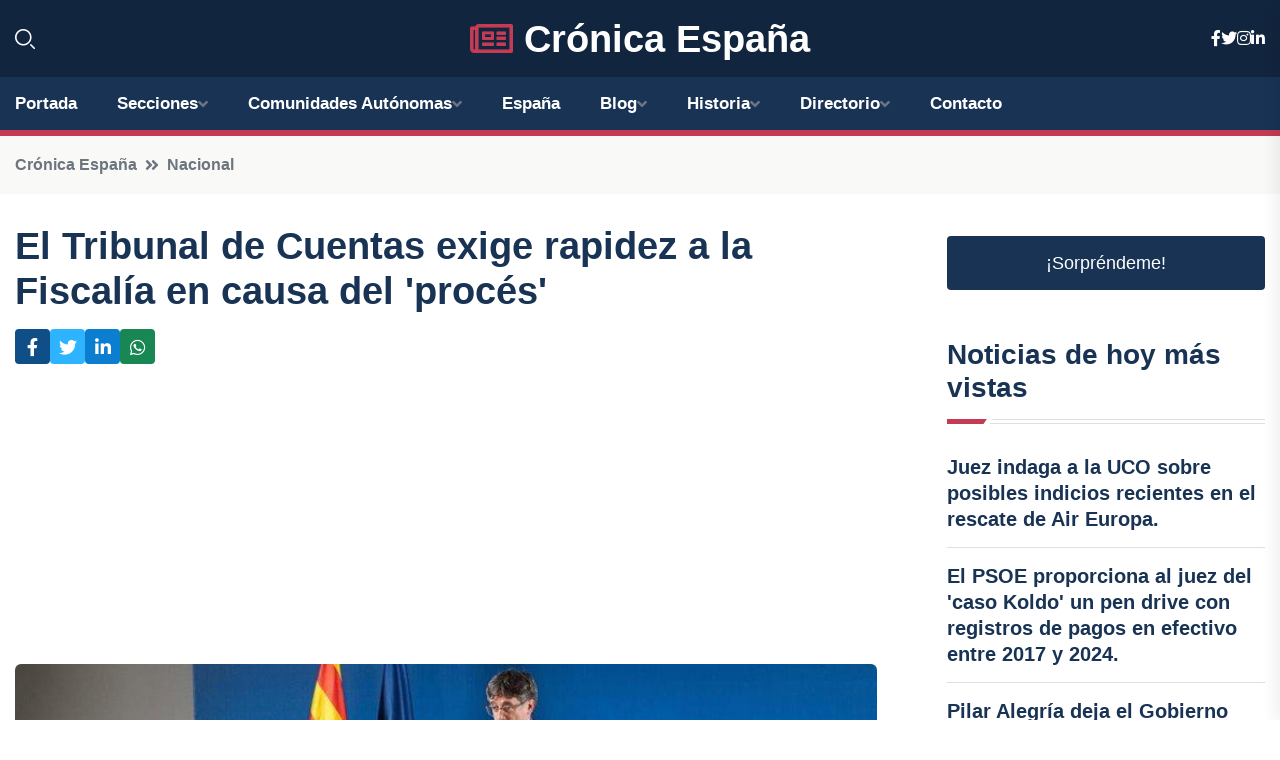

--- FILE ---
content_type: text/html; charset=UTF-8
request_url: https://xn--cronicaespaa-khb.es/el-tribunal-de-cuentas-exige-rapidez-a-la-fiscalia-en-causa-del-proces
body_size: 8825
content:


 <!DOCTYPE html>
<html lang="es">
<head>
	    <title>El Tribunal de Cuentas exige rapidez a la Fiscalía en causa del 'procés'</title>
		<!--meta-->
		<meta charset="UTF-8">
		<meta name="viewport" content="width=device-width, initial-scale=1, maximum-scale=5">
		<base href="https://xn--cronicaespaa-khb.es/">
		        <meta  name="description" content="En una decisión sin precedentes, el Tribunal de Cuentas (TCu) ha otorgado un plazo de 10 días a la Fiscalía y a Sociedad Civil Catalana para que presenten...">
	<!--metas-->
								
<meta property="og:type" content="article">
<meta property="og:title" content="El Tribunal de Cuentas exige rapidez a la Fiscalía en causa del 'procés'">
<meta property="og:description" content="En una decisión sin precedentes, el Tribunal de Cuentas (TCu) ha otorgado un plazo de 10 días a la Fiscalía y a Sociedad Civil Catalana para que presenten...">
<meta property="og:url" content="https://xn--cronicaespaa-khb.es/el-tribunal-de-cuentas-exige-rapidez-a-la-fiscalia-en-causa-del-proces">
<meta property="og:site_name" content="xn--cronicaespaa-khb.es">
<meta property="article:publisher" content="xn--cronicaespaa-khb.es">
<meta property="article:author" content="xn--cronicaespaa-khb.es">
<meta property="article:tag" content="Carles Puigdemont">
<meta property="article:tag" content="Tribunal de Cuentas">
<meta property="article:published_time" content="2024-04-04T16:02:17+02:00">
<meta property="article:modified_time" content="2024-04-04T16:02:17+02:00">
<meta property="og:updated_time" content="2024-04-04T16:02:17+02:00">
<meta property="og:image" content="https://xn--cronicaespaa-khb.es/imagen-aHR0cHM6Ly9pbWcuZXVyb3BhcHJlc3MuZXMvZm90b3dlYi9mb3Rvbm90aWNpYV8yMDI0MDQwNDE1MTExNF8xMjAwLmpwZw,,.jpg">
<meta property="og:image:secure_url" content="https://xn--cronicaespaa-khb.es/imagen-aHR0cHM6Ly9pbWcuZXVyb3BhcHJlc3MuZXMvZm90b3dlYi9mb3Rvbm90aWNpYV8yMDI0MDQwNDE1MTExNF8xMjAwLmpwZw,,.jpg">
<meta property="og:image:width" content="1200">
<meta property="og:image:height" content="800">
<meta name="twitter:card" content="summary_large_image">
<meta name="twitter:description" content="En una decisión sin precedentes, el Tribunal de Cuentas (TCu) ha otorgado un plazo de 10 días a la Fiscalía y a Sociedad Civil Catalana para que presenten...">
<meta name="twitter:title" content="El Tribunal de Cuentas exige rapidez a la Fiscalía en causa del 'procés'">
<meta name="twitter:site" content="xn--cronicaespaa-khb.es">
<meta name="twitter:image" content="https://xn--cronicaespaa-khb.es/imagen-aHR0cHM6Ly9pbWcuZXVyb3BhcHJlc3MuZXMvZm90b3dlYi9mb3Rvbm90aWNpYV8yMDI0MDQwNDE1MTExNF8xMjAwLmpwZw,,.jpg">
<meta name="twitter:creator" content="xn--cronicaespaa-khb.es">

		<!--style-->

	

	<!--favicon-->
<link rel="apple-touch-icon" sizes="57x57" href="logos/faviconcronica/apple-icon-57x57.png">
<link rel="apple-touch-icon" sizes="60x60" href="logos/faviconcronica/apple-icon-60x60.png">
<link rel="apple-touch-icon" sizes="72x72" href="logos/faviconcronica/apple-icon-72x72.png">
<link rel="apple-touch-icon" sizes="76x76" href="logos/faviconcronica/apple-icon-76x76.png">
<link rel="apple-touch-icon" sizes="114x114" href="logos/faviconcronica/apple-icon-114x114.png">
<link rel="apple-touch-icon" sizes="120x120" href="logos/faviconcronica/apple-icon-120x120.png">
<link rel="apple-touch-icon" sizes="144x144" href="logos/faviconcronica/apple-icon-144x144.png">
<link rel="apple-touch-icon" sizes="152x152" href="logos/faviconcronica/apple-icon-152x152.png">
<link rel="apple-touch-icon" sizes="180x180" href="logos/faviconcronica/apple-icon-180x180.png">
<link rel="icon" type="image/png" sizes="192x192"  href="logos/faviconcronica/android-icon-192x192.png">
<link rel="icon" type="image/png" sizes="32x32" href="logos/faviconcronica/favicon-32x32.png">
<link rel="icon" type="image/png" sizes="96x96" href="logos/faviconcronica/favicon-96x96.png">
<link rel="icon" type="image/png" sizes="16x16" href="logos/faviconcronica/favicon-16x16.png">
<link rel="manifest" href="logos/faviconcronica/manifest.json">
<meta name="msapplication-TileColor" content="#ffffff">
<meta name="msapplication-TileImage" content="logos/faviconcronica/ms-icon-144x144.png">
<meta name="theme-color" content="#ffffff">


<link rel="stylesheet" href="assets/css/bootstrap.min.css">

        <link rel="stylesheet" href="assets/css/fontawesome-all.min.css">
        <link rel="stylesheet" href="assets/css/flaticon.css">
		<link rel="stylesheet" href="assets/css/default.css">
        <link rel="stylesheet" href="assets/css/style.css">
        <link rel="stylesheet" href="assets/css/responsive.css">

		<style>
			:root { --tg-primary-color: #C33C54}




svg {
  display: block;

  margin:-5px 0 -5px;
}



.adsbygoogle, .google-auto-placed{
  display: flex;
  justify-content: center;
  align-items: center;
  min-height: 380px;

}


@media(min-width: 500px) {
  .adsbygoogle, .google-auto-placed {
  display: flex;
  justify-content: center;
  align-items: center;
  min-height: 280px;

}
}

.adsbygoogle-noablate{
  min-height: 126px!important;
}

.column-order {
  --count: 2;
  column-count: var(--count);
  column-gap: 10%;
}

.column-order>div {
  width: 100%;
}

@media screen and (max-width: 992px) {
  .column-order {
    --count: 2;
  }
}

@media screen and (max-width: 576px) {
  .column-order {
    --count: 1;
  }
}


			</style>

<script async src="https://pagead2.googlesyndication.com/pagead/js/adsbygoogle.js?client=ca-pub-8178564232918506"
     crossorigin="anonymous"></script>
<link rel="canonical" href="https://xn--cronicaespaa-khb.es/el-tribunal-de-cuentas-exige-rapidez-a-la-fiscalia-en-causa-del-proces">

</head><script type="application/ld+json">
{
   "@context": "https://schema.org",
   "@type": "NewsArticle",
   "url": "https://xn--cronicaespaa-khb.es/el-tribunal-de-cuentas-exige-rapidez-a-la-fiscalia-en-causa-del-proces",
   "publisher":{
      "@type":"Organization",
      "name":"Crónica España"
    
   },
   "headline": "El Tribunal de Cuentas exige rapidez a la Fiscalía en causa del 'procés'",
   "mainEntityOfPage": "https://xn--cronicaespaa-khb.es/el-tribunal-de-cuentas-exige-rapidez-a-la-fiscalia-en-causa-del-proces",
   "articleBody": "",
   "image":[
    ""
   ],
   "datePublished":"2024-04-04T16:02:17+02:00"
}
</script>

<script type="application/ld+json">{
    "@context": "https://schema.org/",
    "@type": "CreativeWorkSeries",
    "name": "El Tribunal de Cuentas exige rapidez a la Fiscalía en causa del 'procés'",
    "aggregateRating": {
        "@type": "AggregateRating",
        "ratingValue": "5",
        "bestRating": "5",
        "ratingCount": ""
    }}
</script>

       
                      
<body>

<!-- preloader -->
<div id="preloader">
    <div class="loader-inner">
        <div id="loader">
            <h2 id="bg-loader">Crónica España<span>.</span></h2>
            <h2 id="fg-loader">Crónica España<span>.</span></h2>
        </div>
    </div>
</div>
<!-- preloader-end -->



<!-- Scroll-top -->
<button class="scroll-top scroll-to-target" data-target="html">
    <i class="fas fa-angle-up"></i>
</button>
<!-- Scroll-top-end-->

<!-- header-area -->
<header class="header-style-five">
    <div id="header-fixed-height"></div>
    <div class="header-logo-area-three">
        <div class="container">
            <div class="row align-items-center">
                <div class="col-lg-2">
                    <div class="hl-left-side-three">
                                           <div class="header-search">
                            <a href="https://xn--cronicaespaa-khb.es/el-tribunal-de-cuentas-exige-rapidez-a-la-fiscalia-en-causa-del-proces#" class="search-open-btn"><i class="flaticon-search"></i></a>
                        </div>
                                            </div>
                </div>




                <div class="col-lg-8">
                    <div class="logo text-center">
                        
                    <a href="https://xn--cronicaespaa-khb.es"><i class="far fa-newspaper" style="color: var(--tg-primary-color);"></i>&nbsp;Crónica España</a>
                    </div>
                </div>
                <div class="col-lg-2">
                    <div class="header-top-social">
                        <ul class="list-wrap">
                            <li><a href="#"><i class="fab fa-facebook-f"></i></a></li>
                            <li><a href="#"><i class="fab fa-twitter"></i></a></li>
                            <li><a href="#"><i class="fab fa-instagram"></i></a></li>
                            <li><a href="#"><i class="fab fa-linkedin-in"></i></a></li>
                        </ul>
                    </div>
                </div>
            </div>
        </div>
    </div>
    <div id="sticky-header" class="menu-area menu-style-two menu-style-five">
        <div class="container">
            <div class="row">
                <div class="col-12">
                    <div class="menu-wrap">
                        <div class="row align-items-center">
                      
                                <div class="logo d-none">
                                    <a href="https://xn--cronicaespaa-khb.es">Crónica España</a>
                                </div>
                                <div class="navbar-wrap main-menu d-none d-lg-flex">
                                    <ul class="navigation">
                               
                    
                                    <li><a href="https://xn--cronicaespaa-khb.es">Portada</a></li>
          
              
       
              
                        <li class="menu-item-has-children"><a href="https://xn--cronicaespaa-khb.es/el-tribunal-de-cuentas-exige-rapidez-a-la-fiscalia-en-causa-del-proces#">Secciones</a>
                        <ul class="sub-menu">
                          <li><a href="nacional">Nacional</a></li>
    <li><a href="internacional">Internacional</a></li>
    <li><a href="economia">Economía</a></li>
    <li><a href="justicia-social">Justicia Social</a></li>
    <li><a href="deportes">Deportes</a></li>
    <li><a href="cotilleo">Cotilleo</a></li>
    <li><a href="tecnología">Tecnología</a></li>
    <li><a href="cultura">Cultura</a></li>
    <li><a href="sociedad">Sociedad</a></li>
    <li><a href="motor">Motor</a></li>
                                 </ul>
                    
                </li>
         

                                        
                                            <li class="menu-item-has-children"><a href="https://xn--cronicaespaa-khb.es/el-tribunal-de-cuentas-exige-rapidez-a-la-fiscalia-en-causa-del-proces#">Comunidades Autónomas</a>
                        <ul class="sub-menu">
                             <li><a  href="https://cronicaespaña.es">España</a></li>
                 <li><a  href="https://cronicaandalucia.es">Andalucía</a></li>
                 <li><a  href="https://cronicaaragon.es">Aragón</a></li>
                 <li><a  href="https://cronicaasturias.es">Asturias</a></li>
                 <li><a  href="https://cronicabaleares.es">Baleares</a></li>
                 <li><a  href="https://cronicacanarias.es">Canarias</a></li>
                 <li><a  href="https://cronicacantabria.es">Cantabria</a></li>
                 <li><a  href="https://cronicacastillalamancha.es">Castilla La-Mancha</a></li>
                 <li><a  href="https://cronicacastillayleon.es">Castilla y León</a></li>
                 <li><a  href="https://cronicacataluna.es">Cataluña</a></li>
                 <li><a  href="https://cronicaextremadura.es">Extremadura</a></li>
                 <li><a  href="https://cronicagalicia.es">Galicia</a></li>
                 <li><a  href="https://cronicalarioja.es">La Rioja</a></li>
                 <li><a  href="https://cronicamadrid.es">Madrid</a></li>
                 <li><a  href="https://cronicamurcia.es">Murcia</a></li>
                 <li><a  href="https://cronicanavarra.es">Navarra</a></li>
                 <li><a  href="https://cronicapaisvasco.es">País Vasco</a></li>
                 <li><a  href="https://cronicavalencia.es">Comunidad Valenciana</a></li>
                               </ul>
                    
                </li>
                
                                        <li><a href="https://24hespaña.es">España</a></li>
            
            <li class="menu-item-has-children"><a href="https://xn--cronicaespaa-khb.es/blog">Blog</a>
            <ul class="sub-menu">
            
                            <li><a href="blog">Portada</a></li>

    <li><a href="blog/eventos-culturales">eventos culturales</a></li>
    
    <li><a href="blog/turismo">turismo</a></li>
    
    <li><a href="blog/gastronomia">gastronomía</a></li>
    
    <li><a href="blog/politica">política</a></li>
    
    <li><a href="blog/economia">economía</a></li>
    
    <li><a href="blog/deportes">deportes</a></li>
    
    <li><a href="blog/historia-y-patrimonio">historia y patrimonio</a></li>
    
    <li><a href="blog/educacion">educación</a></li>
    
    <li><a href="blog/medio-ambiente">medio ambiente</a></li>
    
    <li><a href="blog/tecnologia-y-ciencia">tecnología y ciencia</a></li>
    
    <li><a href="blog/sociedad-y-cultura">sociedad y cultura</a></li>
    
    <li><a href="blog/opinion-y-analisis">opinión y análisis</a></li>
    
    <li><a href="blog/actualidad">actualidad</a></li>
                        
                </ul>
                        </li>

                        <li class="menu-item-has-children"><a href="https://xn--cronicaespaa-khb.es/historia">Historia</a>
            <ul class="sub-menu">
                        
    <li><a href="historia/edad-antigua">Edad Antigua</a></li>
    
    <li><a href="historia/el-imperio-romano-en-hispania">El Imperio Romano en Hispania</a></li>
    
    <li><a href="historia/la-invasion-visigoda">La invasión visigoda</a></li>
    
    <li><a href="historia/la-conquista-musulmana">La conquista musulmana</a></li>
    
    <li><a href="historia/los-reinos-cristianos-en-la-edad-media">Los reinos cristianos en la Edad Media</a></li>
    
    <li><a href="historia/la-reconquista">La Reconquista</a></li>
    
    <li><a href="historia/la-unificacion-de-espana">La unificación de España</a></li>
    
    <li><a href="historia/los-reyes-catolicos">Los Reyes Católicos</a></li>
    
    <li><a href="historia/el-descubrimiento-de-america">El descubrimiento de América</a></li>
    
    <li><a href="historia/el-siglo-de-oro">El Siglo de Oro</a></li>
    
    <li><a href="historia/la-dinastia-de-los-borbones">La dinastía de los Borbones</a></li>
    
    <li><a href="historia/la-guerra-civil-espanola">La Guerra Civil Española</a></li>
    
    <li><a href="historia/la-dictadura-de-francisco-franco">La dictadura de Francisco Franco</a></li>
    
    <li><a href="historia/la-transicion-democratica">La transición democrática</a></li>
    
    <li><a href="historia/la-entrada-en-la-union-europea">La entrada en la Unión Europea.</a></li>
    </ul></li>


<li class="menu-item-has-children"><a href="https://xn--cronicaespaa-khb.es/el-tribunal-de-cuentas-exige-rapidez-a-la-fiscalia-en-causa-del-proces#">Directorio</a>
                        <ul class="sub-menu">
                          <li><a href="https://xn--cronicaespaa-khb.es/directorio/nacional">Empresas de Nacional</a></li>
    <li><a href="https://xn--cronicaespaa-khb.es/directorio/internacional">Empresas de Internacional</a></li>
    <li><a href="https://xn--cronicaespaa-khb.es/directorio/economia">Empresas de Economía</a></li>
    <li><a href="https://xn--cronicaespaa-khb.es/directorio/justicia-social">Empresas de Justicia Social</a></li>
    <li><a href="https://xn--cronicaespaa-khb.es/directorio/deportes">Empresas de Deportes</a></li>
    <li><a href="https://xn--cronicaespaa-khb.es/directorio/cotilleo">Empresas de Cotilleo</a></li>
    <li><a href="https://xn--cronicaespaa-khb.es/directorio/tecnología">Empresas de Tecnología</a></li>
    <li><a href="https://xn--cronicaespaa-khb.es/directorio/cultura">Empresas de Cultura</a></li>
    <li><a href="https://xn--cronicaespaa-khb.es/directorio/sociedad">Empresas de Sociedad</a></li>
    <li><a href="https://xn--cronicaespaa-khb.es/directorio/motor">Empresas de Motor</a></li>
          
                       </ul>
                    
                </li>



                                        <li><a href="https://xn--cronicaespaa-khb.es/contacto">Contacto</a></li>
                                    </ul>
                                </div>
                    
                        </div>
                        <div class="mobile-nav-toggler"><i class="fas fa-bars"></i></div>
                    </div>

                    <!-- Mobile Menu  -->
                    <div class="mobile-menu" style="height: 100% !important;">
                        <nav class="menu-box">
                            <div class="close-btn"><i class="fas fa-times"></i></div>
                            <div class="nav-logo">
                               
                            </div>
                            <div class="nav-logo d-none">
                       
                            </div>
                            <div class="mobile-search">
                                <form action="#">
                                    <input type="text" placeholder="Search here...">
                                    <button><i class="flaticon-search"></i></button>
                                </form>
                            </div>
                            <div class="menu-outer">
                                <!--Here Menu Will Come Automatically Via Javascript / Same Menu as in Header-->
                            </div>
                            <div class="social-links">
                                <ul class="clearfix list-wrap">
                                    <li><a href="#"><i class="fab fa-facebook-f"></i></a></li>
                                    <li><a href="#"><i class="fab fa-twitter"></i></a></li>
                                    <li><a href="#"><i class="fab fa-instagram"></i></a></li>
                                    <li><a href="#"><i class="fab fa-linkedin-in"></i></a></li>
                                    <li><a href="#"><i class="fab fa-youtube"></i></a></li>
                                </ul>
                            </div>
                        </nav>
                    </div>
                    <div class="menu-backdrop"></div>
                    <!-- End Mobile Menu -->
                   
                </div>
            </div>
        </div>

    </div>
   
    <!-- header-search -->
    <div class="search__popup">
        <div class="container">
            <div class="row">
                <div class="col-12">
                    <div class="search__wrapper">
                        <div class="search__close">
                            <button type="button" class="search-close-btn">
                                <svg width="18" height="18" viewBox="0 0 18 18" fill="none" xmlns="http://www.w3.org/2000/svg">
                                    <path d="M17 1L1 17" stroke="currentColor" stroke-width="1.5" stroke-linecap="round" stroke-linejoin="round"></path>
                                    <path d="M1 1L17 17" stroke="currentColor" stroke-width="1.5" stroke-linecap="round" stroke-linejoin="round"></path>
                                </svg>
                            </button>
                        </div>
                        <div class="search__form">
                            <form method="get" action="search.php">
                                <div class="search__input">
                                    <input class="search-input-field" type="text" name="q" value="" placeholder="Realiza tu búsqueda...">
                                    <input type="hidden" id="lang" name="lang" value="es">
                                    <span class="search-focus-border"></span>
                                    <button>
                                        <svg width="20" height="20" viewBox="0 0 20 20" fill="none" xmlns="http://www.w3.org/2000/svg">
                                            <path d="M9.55 18.1C14.272 18.1 18.1 14.272 18.1 9.55C18.1 4.82797 14.272 1 9.55 1C4.82797 1 1 4.82797 1 9.55C1 14.272 4.82797 18.1 9.55 18.1Z" stroke="currentColor" stroke-width="1.5" stroke-linecap="round" stroke-linejoin="round"></path>
                                            <path d="M19.0002 19.0002L17.2002 17.2002" stroke="currentColor" stroke-width="1.5" stroke-linecap="round" stroke-linejoin="round"></path>
                                        </svg>
                                    </button>
                                </div>
                            </form>
                        </div>
                    </div>
                </div>
            </div>
        </div>
    </div>
    <div class="search-popup-overlay"></div>
    <!-- header-search-end -->

  
</header>
<!-- header-area-end -->


      <main class="fix">
    <div class="breadcrumb-area">
                <div class="container">
                    <div class="row">
                        <div class="col-lg-12">
                            <div class="breadcrumb-content">
                                <nav aria-label="breadcrumb">
                                    <ol class="breadcrumb">
                                        <li class="breadcrumb-item"><a href="./">Crónica España</a></li>
                                        <li class="breadcrumb-item" aria-current="page"><a href="nacional">Nacional</a></li>
                                    </ol>
                                </nav>
                            </div>
                        </div>
                    </div>
                </div>
            </div>
      
            <section class="blog-details-area pt-30 pb-60">
                <div class="container">
                    <div class="author-inner-wrap">
                        <div class="row justify-content-center">
                            <div class="col-70">
                                <div class="blog-details-wrap">
                                    <div class="blog-details-content">
                                        <div class="blog-details-content-top">
                                            <h1 class="title">El Tribunal de Cuentas exige rapidez a la Fiscalía en causa del 'procés'</h1>
                                            <div class="bd-content-inner">
                                            



   





                                                <div class="blog-details-social">
                                                    <ul class="list-wrap">
                                                        <li>    <a aria-label="Compartir en Facebook" href="https://www.facebook.com/sharer.php?u=https://xn--cronicaespaa-khb.es/el-tribunal-de-cuentas-exige-rapidez-a-la-fiscalia-en-causa-del-proces">
<i class="fab fa-facebook-f"></i></a></li>
                                                        <li>    <a aria-label="Compartir en Twitter" href="https://twitter.com/share?text=El Tribunal de Cuentas exige rapidez a la Fiscalía en causa del 'procés'&url=https://xn--cronicaespaa-khb.es/el-tribunal-de-cuentas-exige-rapidez-a-la-fiscalia-en-causa-del-proces&hashtags=CarlesPuigdemont,TribunaldeCuentas">
<i class="fab fa-twitter"></i></a></li>
                                                        <li>    <a aria-label="Compartir en LinkedIn" href="https://www.linkedin.com/shareArticle?mini=true&url=https://xn--cronicaespaa-khb.es/el-tribunal-de-cuentas-exige-rapidez-a-la-fiscalia-en-causa-del-proces&title=El Tribunal de Cuentas exige rapidez a la Fiscalía en causa del 'procés'&source=Crónica España">
<i class="fab fa-linkedin-in"></i></a></li>
                                                        <li>    <a aria-label="Compartir en Whatsapp" href="whatsapp://send?&text=El Tribunal de Cuentas exige rapidez a la Fiscalía en causa del 'procés' https://xn--cronicaespaa-khb.es/el-tribunal-de-cuentas-exige-rapidez-a-la-fiscalia-en-causa-del-proces" data-action="share/whatsapp/share">
<i class="fab fa-whatsapp"></i></a></li>
                                                      
                                                    </ul>
                                                </div>
                                            </div>
                                        </div>

                                        <!-- horizontal adaptable -->
<ins class="adsbygoogle"
     style="display:block"
     data-ad-client="ca-pub-8178564232918506"
     data-ad-slot="5316597285"
     data-ad-format="inline"
     data-full-width-responsive="false"></ins>
<script>
     (adsbygoogle = window.adsbygoogle || []).push({});
</script>
                                         
                                            
                                            <div class="blog-details-thumb">
                                            <img src="https://xn--cronicaespaa-khb.es/imagen-aHR0cHM6Ly9pbWcuZXVyb3BhcHJlc3MuZXMvZm90b3dlYi9mb3Rvbm90aWNpYV8yMDI0MDQwNDE1MTExNF84MDAuanBn.webp" width="800" height="534" alt="El Tribunal de Cuentas exige rapidez a la Fiscalía en causa del 'procés'">
                                        </div>

                                         
                
            <p>En una decisión sin precedentes, el Tribunal de Cuentas (TCu) ha otorgado un plazo de 10 días a la Fiscalía y a Sociedad Civil Catalana para que presenten sus argumentos sobre la posible responsabilidad contable del prófugo expresidente catalán Carles Puigdemont y otros 34 funcionarios de Cataluña. Se les acusa de desviar fondos para el referéndum ilegal del 1-O y la acción exterior del Govern.</p><p>Según fuentes del órgano fiscalizador, la consejera del Departamento 2º de la Sección de Enjuiciamiento, Elena Hernáez, ha emitido una resolución en la que establece el plazo para que tanto la Fiscalía como la acusación popular presenten sus conclusiones. Una vez recibidas, se informará a las defensas para que puedan pronunciarse al respecto.</p><p>Esto ocurre después de que en enero se rechazara la suspensión del procedimiento debido a la propuesta de ley de amnistía que busca perdonar la participación en el 'procés', a solicitud de Oriol Junqueras y otros encausados de ERC.</p><p>Es importante destacar que tanto la Fiscalía como Sociedad Civil Catalana ya se habían pronunciado previamente durante la vista del 17 de noviembre de 2023 y habían presentado informes con anterioridad.</p><p>La Fiscalía solicita un total de 3,1 millones de euros de forma solidaria a los 35 acusados, luego de reducir las estimaciones iniciales del Tribunal de Cuentas, que había fijado una responsabilidad contable en casi 9,5 millones de euros.</p><p>Por su parte, Sociedad Civil Catalana demanda 5 millones de euros a 11 ex altos cargos del Govern mencionados por la Fiscalía. Estos acusados ya han pagado una fianza para evitar los embargos mientras se celebra el juicio.</p><p>Entre los 35 acusados se encuentran Carles Puigdemont y el ex presidente catalán Artur Mas, quien ya fue condenado por el Tribunal de Cuentas a devolver más de 4,9 millones de euros (más de 1 millón en intereses) por la organización de la consulta independentista de 2014.</p><p>La lista incluye ex consejeros condenados por el Tribunal Supremo, como Raül Romeva y Jordi Turull; ex consejeros prófugos, como Toni Comín y Lluís Puig; delegados de la Generalitat en el extranjero, incluidos en Estados Unidos, Francia, Italia y Portugal; y delegados en el exterior que permanecen en sus puestos, como Marie Katinka (Alemania) y Eric Hauck (países del sudeste de Europa).</p><p>También están involucradas nueve personas encausadas por el Juzgado de Instrucción Número 13 de Barcelona en relación con los preparativos para el referéndum ilegal del 1 de octubre de 2017, entre ellas Joaquim Nim (ex secretario general de la Presidencia del Govern), Antoni Molons (ex secretario de difusión de Presidencia), Josep Ginesta (ex secretario general de Trabajo) y Albert Royo (ex director del Diplocat).</p>
                                       <div class="blog-details-bottom">
                                            <div class="row align-items-center">
                                                   
                                                    <div class="post-tags">
                                                        <h5 class="title">Tags:</h5>
                                                        <ul class="list-wrap">
                                                                               <li> <a href="tag/Carles-Puigdemont">Carles Puigdemont</a></li>
                   
                                   
                   
                   
                                   
                                                                  <li> <a href="tag/Tribunal-de-Cuentas">Tribunal de Cuentas</a></li>
                   
                                   
                   
                   
                                   
                                                              </ul>
                                       
                   </div>
                                      <div class="blog-details-bottom">
                   <div class="post-tags">
                                                        <h5 class="title">Categoría:</h5>
                                                        <ul class="list-wrap">
                                                
                   
                   <li><a  href="nacional">Nacional</a></li>

                   </ul>
                                       
               

                  
                                                        
                                                       
                                                    </div>
                                                </div>
                                                
                                            </div>
                                        </div>
                                    </div>
                                    </div>
                            </div>
                            <div class="col-30">
                                <div class="sidebar-wrap">
                                    <div class="sidebar-widget sidebar-widget-two">
                                    
<a class="btn btn-lg  d-block mb-5" role="button" href="rand.php" style="text-align: center;">¡Sorpréndeme!</a>

<div class="widget-title mb-30"><h6 class="title">Noticias de hoy más vistas</h6>
    <div class="section-title-line"></div>
</div>
                                        <div class="hot-post-wrap">


                                        


	        <div class="stories-post">

		
<div class="hot-post-item">
                                                <div class="hot-post-content">
    <h4 class="post-title"><a href="juez-indaga-a-la-uco-sobre-posibles-indicios-recientes-en-el-rescate-de-air-europa">Juez indaga a la UCO sobre posibles indicios recientes en el rescate de Air Europa.</a></h4>
                                                </div>
                                            </div>
  
        </div>
       


							

		        <div class="stories-post">

		
<div class="hot-post-item">
                                                <div class="hot-post-content">
    <h4 class="post-title"><a href="el-psoe-proporciona-al-juez-del-caso-koldo-un-pen-drive-con-registros-de-pagos-en-efectivo-entre-2017-y-2024">El PSOE proporciona al juez del 'caso Koldo' un pen drive con registros de pagos en efectivo entre 2017 y 2024.</a></h4>
                                                </div>
                                            </div>
  
        </div>
       


							

		        <div class="stories-post">

		
<div class="hot-post-item">
                                                <div class="hot-post-content">
    <h4 class="post-title"><a href="pilar-alegria-deja-el-gobierno-para-liderar-la-candidatura-del-psoe-en-aragon-regreso-a-mis-raices">Pilar Alegría deja el Gobierno para liderar la candidatura del PSOE en Aragón: "Regreso a mis raíces".</a></h4>
                                                </div>
                                            </div>
  
        </div>
       


							

		        <div class="stories-post">

		
<div class="hot-post-item">
                                                <div class="hot-post-content">
    <h4 class="post-title"><a href="cerdan-critica-al-psoe-por-ignorar-su-presuncion-de-inocencia-y-responde-a-un-reproche-de-un-senador-socialista">Cerdán critica al PSOE por ignorar su "presunción de inocencia" y responde a un reproche de un senador socialista.</a></h4>
                                                </div>
                                            </div>
  
        </div>
       


							

		        <div class="stories-post">

		
<div class="hot-post-item">
                                                <div class="hot-post-content">
    <h4 class="post-title"><a href="podemos-llama-a-la-izquierda-a-manifestarse-contra-un-gobierno-que-supuestamente-entrega-espana-al-pp-y-vox">Podemos llama a la izquierda a manifestarse contra un Gobierno que supuestamente entrega España al PP y Vox.</a></h4>
                                                </div>
                                            </div>
  
        </div>
       


							

		        <div class="stories-post">

		
<div class="hot-post-item">
                                                <div class="hot-post-content">
    <h4 class="post-title"><a href="el-congreso-acepta-la-solicitud-del-pp-para-un-pleno-con-sanchez-sobre-corrupcion-pero-su-analisis-se-pospone-hasta-enero">El Congreso acepta la solicitud del PP para un Pleno con Sánchez sobre corrupción, pero su análisis se pospone hasta enero.</a></h4>
                                                </div>
                                            </div>
  
        </div>
       


							

		        <div class="stories-post">

		
<div class="hot-post-item">
                                                <div class="hot-post-content">
    <h4 class="post-title"><a href="besteiro-psdeg-demanda-la-renuncia-del-alcalde-de-barbadas-y-diputado-de-orense-por-acusaciones-de-acoso">Besteiro (PSdeG) demanda la renuncia del alcalde de Barbadás y diputado de Orense por acusaciones de acoso.</a></h4>
                                                </div>
                                            </div>
  
        </div>
       


							

		        <div class="stories-post">

		
<div class="hot-post-item">
                                                <div class="hot-post-content">
    <h4 class="post-title"><a href="el-tc-ratifica-la-inhabilitacion-de-junqueras-mientras-evalua-su-apelacion-sobre-la-amnistia">El TC ratifica la inhabilitación de Junqueras mientras evalúa su apelación sobre la amnistía.</a></h4>
                                                </div>
                                            </div>
  
        </div>
       


							

				
         
   
		
         
 
<!-- vertical adaptable -->
<ins class="adsbygoogle"
     style="display:block"
     data-ad-client="ca-pub-8178564232918506"
     data-ad-slot="5320019560"
     data-ad-format="inline"
     data-full-width-responsive="false"></ins>
<script>
     (adsbygoogle = window.adsbygoogle || []).push({});
</script>     
  
            
 </div>
                                    </div>
                                    
                                    <div class="sidebar-widget sidebar-widget-two">
                                        <div class="sidebar-newsletter">
                                            <div class="icon"><i class="flaticon-envelope"></i></div>
                                            <h4 class="title">Newsletter</h4>
                                            <p>Entérate de las últimas noticias cómodamente desde tu mail.</p>
                                            <div class="sidebar-newsletter-form-two">
                                                <form method="post" action="newsletter">
                                                    <div class="form-grp">
                                                        <input type="text" id="nombre" name="nombre" placeholder="Escribe tu Nombre" required>
                                                        <input type="email" id="email" name="email" placeholder="Escribe tu e-mail" class="mt-2" required>
                                                        <button type="submit" class="btn">Suscríbete</button>
                                                    </div>
                                                    <div class="form-check">
                                                        <input type="checkbox" class="form-check-input" id="checkbox" required>
                                                        <label for="checkbox">Estoy de acuerdo con los términos y condiciones</label>
                                      
                                                        <input type="text" class="form-control" id="foo" name="foo" style="display: none;">

                                                    </div>
                                                </form>
                                            </div>
                                        </div>
                                    </div>    

                                                  
                                </div>
                            </div>
                        </div>
                    </div>
                </div>
            </section>    


     

     
   
    
        </div>  </div>  </div>
      
        
        

                    <!-- newsletter-area -->
            <section class="newsletter-area-three">
                <div class="container">
                    <div class="row">
                        <div class="col-lg-12">
                            <div class="newsletter-wrap-three">
                                <div class="newsletter-content">
                                    <h2 class="title">Suscríbete a nuestro Newsletter</h2>
                                </div>
                                <div class="newsletter-form">
                                <form method="post" action="./newsletter">
                                        <div class="form-grp">
                                        <input type="text" name="nombre" placeholder="Nombre" required>
                                        </div>
                                        <div class="form-grp">
                                        <input type="email" name="email" placeholder="E-mail"  required>
                                        </div>
                                        <input type="text" class="form-control" name="foo" style="display: none;">
                                        <button type="submit" class="btn">Enviar</button>
                                    </form>
                                </div>
                                <div class="newsletter-social">
                                    <h4 class="title">Síguenos:</h4>
                                    <ul class="list-wrap">
                                        <li><a href="#"><i class="fab fa-facebook-f"></i></a></li>
                                        <li><a href="#"><i class="fab fa-twitter"></i></a></li>
                                        <li><a href="#"><i class="fab fa-instagram"></i></a></li>
                                        <li><a href="#"><i class="fab fa-linkedin-in"></i></a></li>
                                    </ul>
                                </div>
                            </div>
                        </div>
                    </div>
                </div>
            </section>
            <!-- newsletter-area-end -->

        </main>
        <!-- main-area-end -->


        <!-- footer-area -->
        <footer>
            <div class="footer-area">
                <div class="footer-top">
                    <div class="container">
                        <div class="row">
                            <div class="col-lg-6 col-md-7">
                                <div class="footer-widget">
                                <h4 class="fw-title">Crónica España</h4>
                                    <div class="footer-content">
                                    </div>
                                </div>
                            </div>
      
                            <div class="col-lg-6 col-md-4 col-sm-6">
                                <div class="footer-widget">
                                    <h4 class="fw-title">Legal</h4>
                                    <div class="footer-link-wrap">
                                        <ul class="list-wrap">
                                        <li><a href="aviso-legal.html">Aviso Legal</a></li>
        <li><a href="politica-de-cookies.html">Política de Cookies</a></li>
        <li><a href="politica-de-privacidad.html">Política de Privacidad</a></li>
        <li><a href="contacto">Contacto</a></li>
                                        </ul>
                                    </div>
                                </div>
                            </div>
                         
                        </div>
                    </div>
                </div>
                <div class="footer-bottom">
                    <div class="container">
                        <div class="row">
                            <div class="col-md-9">
                                <div class="footer-bottom-menu">
                                    <ul class="list-wrap">

                

        <li><a rel="nofollow noopener noreferrer" href="privacy" target="_blank">Privacy policy</a> </li>  
        <li><a href="https://agentetutor.ai/" target="_blank">Agente tutor</a> </li>  

                                   
                                    </ul>
                                </div>
                            </div>
                            <div class="col-md-3">
                                <div class="copyright-text">
                                    <p>Copyright &copy; 2025 Crónica España</p>
                                </div>
                            </div>
                        </div>
                    </div>
                </div>
            </div>
        </footer>


   
    




    <script src="assets/js/vendor/jquery-3.6.0.min.js"></script>
        <script src="assets/js/bootstrap.min.js"></script>





        <script src="assets/js/main.js"></script>






  <script defer src="https://static.cloudflareinsights.com/beacon.min.js/vcd15cbe7772f49c399c6a5babf22c1241717689176015" integrity="sha512-ZpsOmlRQV6y907TI0dKBHq9Md29nnaEIPlkf84rnaERnq6zvWvPUqr2ft8M1aS28oN72PdrCzSjY4U6VaAw1EQ==" data-cf-beacon='{"version":"2024.11.0","token":"303d01fcd2384452a5fec3a5eba96dc5","r":1,"server_timing":{"name":{"cfCacheStatus":true,"cfEdge":true,"cfExtPri":true,"cfL4":true,"cfOrigin":true,"cfSpeedBrain":true},"location_startswith":null}}' crossorigin="anonymous"></script>
</body>




</html>

--- FILE ---
content_type: text/html; charset=utf-8
request_url: https://www.google.com/recaptcha/api2/aframe
body_size: 267
content:
<!DOCTYPE HTML><html><head><meta http-equiv="content-type" content="text/html; charset=UTF-8"></head><body><script nonce="tRDEpRpSpgAyCjFrW5sG7A">/** Anti-fraud and anti-abuse applications only. See google.com/recaptcha */ try{var clients={'sodar':'https://pagead2.googlesyndication.com/pagead/sodar?'};window.addEventListener("message",function(a){try{if(a.source===window.parent){var b=JSON.parse(a.data);var c=clients[b['id']];if(c){var d=document.createElement('img');d.src=c+b['params']+'&rc='+(localStorage.getItem("rc::a")?sessionStorage.getItem("rc::b"):"");window.document.body.appendChild(d);sessionStorage.setItem("rc::e",parseInt(sessionStorage.getItem("rc::e")||0)+1);localStorage.setItem("rc::h",'1766050443166');}}}catch(b){}});window.parent.postMessage("_grecaptcha_ready", "*");}catch(b){}</script></body></html>